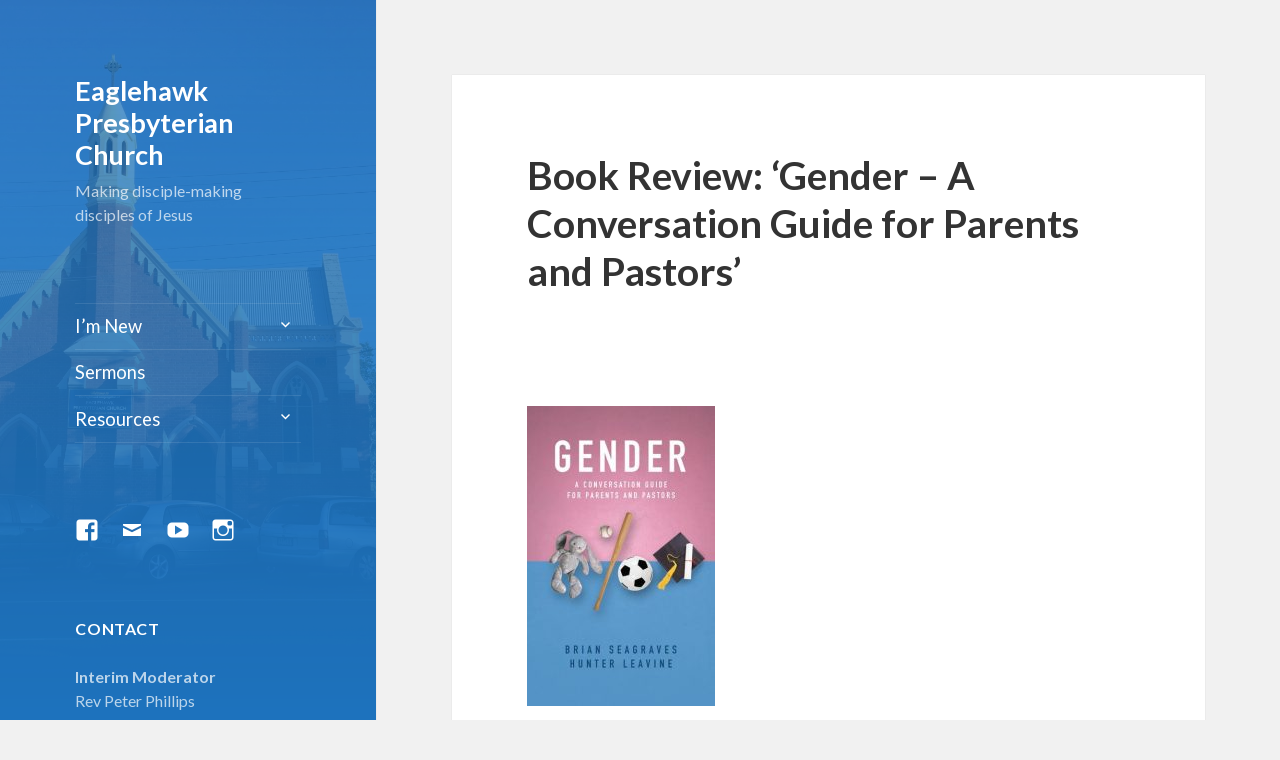

--- FILE ---
content_type: text/css
request_url: https://eaglehawkpc.org.au/wp-content/themes/fifteenseventeen/style.css?ver=20250415
body_size: 2337
content:
/*
 Theme Name:   Fifteen Seventeen
 Theme URI:    http://reforming.org.au
 Description:  Twenty Fifteen Child Theme
 Author:       Andrew Kerr
 Author URI:   http://andrew.kerr.id.au
 Template:     twentyfifteen
 Version:      0.1.0
 License:      GNU General Public License v2 or later
 License URI:  http://www.gnu.org/licenses/gpl-2.0.html
 Tags:         light, dark, two-columns, right-sidebar, responsive-layout, accessibility-ready
 Text Domain:  twenty-fifteen-child
*/

/**
 * 3.0 Typography
 */

body,
button,
input,
select,
textarea {
	font-family: Lato, serif;
}

blockquote cite,
blockquote small {
	font-family: Lato, sans-serif;
}

.entry-content,
.entry-summary,
.page-content,
.comment-content {
	-webkit-hyphens: none;
	-moz-hyphens: none;
	-ms-hyphens: none;
	hyphens: none
	word-wrap: normal;
}

/**
 * 4.0 Elements
 */

/* Placeholder text color -- selectors need to be separate to work. */
::-webkit-input-placeholder { font-family: Lato, sans-serif; }
:-moz-placeholder { font-family: Lato, sans-serif; }
::-moz-placeholder { font-family: Lato, sans-serif; }
:-ms-input-placeholder { font-family: Lato, sans-serif; }

/**
 * 5.0 Forms
 */

button,
input[type="button"],
input[type="reset"],
input[type="submit"],
.post-password-form label {
	font-family: Lato, sans-serif;
}

input.search-field {
	opacity: 0.7;
}

input.search-field:focus {
	opacity: 1;
}

/**
 * 6.1 Links
 */

a {
	transition: all 0.2s ease-in-out;
}

.featured {
	background-color: #fff;
	border-top: 1px solid #eaeaea;
	border-top: 1px solid rgba(51, 51, 51, 0.1);
	border-bottom: 1px solid #eaeaea;
	border-bottom: 1px solid rgba(51, 51, 51, 0.1);
	font-weight: 700;
}

.featured a {
	display: block;
	padding: 3.8461% 7.6923%;
}

.featured span {
	display: block;
}

.featured .feature-description {
	color: #707070;
	color: rgba(51, 51, 51, 0.7);
	font-family: Lato, sans-serif;
	font-size: 12px;
	font-size: 1.2rem;
	letter-spacing: 0.04em;
	line-height: 1.5;
	position: relative;
	text-transform: uppercase;
	z-index: 2;
}

.featured .feature-title {
	font-family: Lato, sans-serif;
	font-size: 18px;
	font-size: 1.8rem;
	line-height: 1.3333;
	position: relative;
	z-index: 2;
}

.featured .feature-bg,
.featured .feature-nobg {
	position: relative;
}

.featured .feature-bg {
	background-position: center;
	background-size: cover;
}

.featured a:before {
	content: "";
	display: block;
	height: 100%;
	position: absolute;
	top: 0;
	left: 0;
	width: 100%;
	z-index: 1;
}

.featured a:hover:before,
.featured a:focus:before {
	opacity: 0.5;
}

.featured .feature-description {
	opacity: 0.8;
}

.featured div + .feature-nobg {
	border-top: 1px solid #eaeaea;
	border-top: 1px solid rgba(51, 51, 51, 0.1);
}

.featured div + .feature-bg {
	border-top: 1px solid #fff;
}

.featured .feature-bg a:before {
	background-color: rgba(0, 0, 0, 0.4);
}

.featured .feature-nobg a:before {
	background-color: #fff;
}

.feature-bg .feature-description,
.feature-bg .feature-title,
.feature-bg a:hover .feature-title {
	color: #fff;
}

/**
 * 6.2 Menus
 */

.main-navigation .menu-item-description,
.post-navigation .meta-nav,
.post-navigation .post-title,
.pagination,
.image-navigation,
.comment-navigation {
	font-family: Lato, sans-serif;
}

.nav-menu > .menu-item > a {
	font-size: 115%;
}

/*
.social-navigation a[href$="/feed/"]:hover { color: rgb(255, 102, 0); }
.social-navigation a[href*="facebook.com"]:hover { color: rgb(59, 89, 152); }
.social-navigation a[href*="twitter.com"]:hover { color: rgb(51, 204, 255); }
.social-navigation a[href*="vimeo.com"]:hover { color: rgb(26, 183, 234); }
*/

/**
 * 7.0 Accessibility
 */

.site .skip-link {
	font-family: Lato, sans-serif;
}

/**
 * 10.0 Header
 */

.site-title,
.site-description {
	font-family: Lato, sans-serif;
}

.site-logo img {
	width: 100%;
	max-width: 360px
}

.site-logo a:hover {
	opacity: 0.7;
}

.site-header {
	border-bottom: 0;
}

/**
 * 11.0 Widgets
 */

.widget-title,
.widget_calendar caption,
.widget_rss .rss-date,
.widget_rss cite {
	font-family: Lato, sans-serif;
}

.secondary-widgets {
	padding: 7.6923% 0;
	border-top: 1px solid rgba( 51, 51, 51, 0.1);
	border-bottom: 1px solid rgba( 51, 51, 51, 0.1);
	background-color: #fff;
}

header + .secondary-widgets {
	border-top: none;
}

.secondary-widgets .widget {
	margin: 0 0 7.6923% 7.6923%;
	width: 84.6154%;
}

.secondary-widgets .widget-title,
.secondary-widgets .widget blockquote cite,
.secondary-widgets .widget blockquote small,
.secondary-widgets .widget button,
.secondary-widgets .widget input[type="button"],
.secondary-widgets .widget input[type="reset"],
.secondary-widgets .widget input[type="submit"],
.secondary-widgets .widget_calendar tbody a {
	color: black;
}

.secondary-widgets .widget,
.secondary-widgets .widget blockquote,
.secondary-widgets .widget .wp-caption-text,
.secondary-widgets .widget .gallery-caption {
	color: rgba( 0, 0, 0, 0.7);
}

.secondary-widgets .widget button:hover,
.secondary-widgets .widget button:focus,
.secondary-widgets .widget input[type="button"]:hover,
.secondary-widgets .widget input[type="button"]:focus,
.secondary-widgets .widget input[type="reset"]:hover,
.secondary-widgets .widget input[type="reset"]:focus,
.secondary-widgets .widget input[type="submit"]:hover,
.secondary-widgets .widget input[type="submit"]:focus,
.secondary-widgets .widget_calendar tbody a:hover,
.secondary-widgets .widget_calendar tbody a:focus {
	background-color: rgba( 0, 0, 0, 0.7);
}

.secondary-widgets .widget blockquote {
	border-color: rgba( 0, 0, 0, 0.7);
}

.main-navigation ul,
.main-navigation li,
.secondary-toggle,
.secondary-widgets .widget input,
.secondary-widgets .widget textarea,
.secondary-widgets .widget table,
.secondary-widgets .widget th,
.secondary-widgets .widget td,
.secondary-widgets .widget pre,
.secondary-widgets .widget li,
.secondary-widgets .widget_categories .children,
.secondary-widgets .widget_nav_menu .sub-menu,
.secondary-widgets .widget_pages .children,
.secondary-widgets .widget abbr[title] {
	border-color: rgba( 0, 0, 0, 0.1);
}

.secondary-widgets .widget hr {
	background-color: rgba( 0, 0, 0, 0.1);
}

.secondary-widgets .widget input:focus,
.secondary-widgets .widget textarea:focus {
	border-color: rgba( 0, 0, 0, 0.3);
}

/**
 * 12.1 Posts and pages
 */

.author-heading,
.entry-footer,
.page-title,
.page-links,
.entry-caption {
	font-family: Lato, sans-serif;
}

/**
 * 12.3 Comments
 */

.comments-title,
.comment-reply-title,
.comment-metadata,
.pingback .edit-link,
.comment-list .reply a,
.comment-form label,
.comment-notes,
.comment-awaiting-moderation,
.logged-in-as,
.form-allowed-tags,
.no-comments {
	font-family: Lato, serif;
}

/**
 * 14.1 Captions
 */

.wp-caption-text,
.gallery-caption {
	font-family: Lato, sans-serif;
}

/**
 * 15.1 Mobile Large 620px
 */

@media screen and (min-width: 38.75em) {

	.secondary-widgets::before,
	.secondary-widgets::after {
		content: "";
		display: table;
	}

	.secondary-widgets::after {
		clear: both;
	}

	.secondary-widgets {
		margin: 7.6923%;
		padding-bottom: 0;
		border-top: none;
		border-bottom: none;
		box-shadow: 0 0 1px rgba(0, 0, 0, 0.15);
	}

	.secondary-widgets .widget {
		width: 35%;
		margin: 0 0 10% 10%;
		padding: 0;
		float: left;
		display: block;
	}
	
	.featured {
		border-top: 0;
		border-bottom: 0;
		box-shadow: 0 0 1px rgba(0, 0, 0, 0.15);
		margin: 0 7.6923% 7.6923%;
	}
	
	article + .featured {
		margin: 7.6923% 7.6923% 0;
	}

	.featured a {
		padding: 4.5454% 9.0909%;
	}
}

/**
 * 15.2 Tablet Small 740px
 */

@media screen and (min-width: 46.25em) {

	.featured .feature-description {
		font-size: 14px;
		font-size: 1.4rem;
	}

	.featured .feature-title {
		font-size: 24px;
		font-size: 2.4rem;
		line-height: 1.1667;
	}
}

/**
 * 15.3 Tablet Large 880px
 */

@media screen and (min-width: 55em) {

	.featured .feature-description {
		font-size: 16px;
		font-size: 1.6rem;
	}

	.featured .feature-title {
		font-size: 27px;
		font-size: 2.7rem;
		line-height: 1.1852;
	}
}

/**
 * 15.4 Desktop Small 955px
 */

@media screen and (min-width: 59.6875em) {

	.secondary-widgets {
		margin: 8.3333%;
	}

	.featured {
		margin: 0 8.3333% 8.3333%;
	}

	article + .featured {
		margin: 8.3333% 8.3333% 0;
	}

	.featured a {
		padding: 5% 10%;
	}

	.featured .feature-title {
		font-size: 18px;
		font-size: 1.8rem;
		line-height: 1.3333;
	}
}

/**
 * 15.5 Desktop Medium 1100px
 */

@media screen and (min-width: 68.75em) {

	.featured .feature-description {
		font-size: 14px;
		font-size: 1.4rem;
	}

	.featured .feature-title {
		font-size: 24px;
		font-size: 2.4rem;
		line-height: 1.1667;
	}
}

/**
 * 15.6 Desktop Large 1240px
 */

@media screen and (min-width: 77.5em) {

	.featured .feature-description {
		font-size: 16px;
		font-size: 1.6rem;
	}

	.featured .feature-title {
		font-size: 27px;
		font-size: 2.7rem;
		line-height: 1.1852;
	}
}

/**
 * 15.7 Desktop X-Large 1403px
 */

@media screen and (min-width: 87.6875em) {}